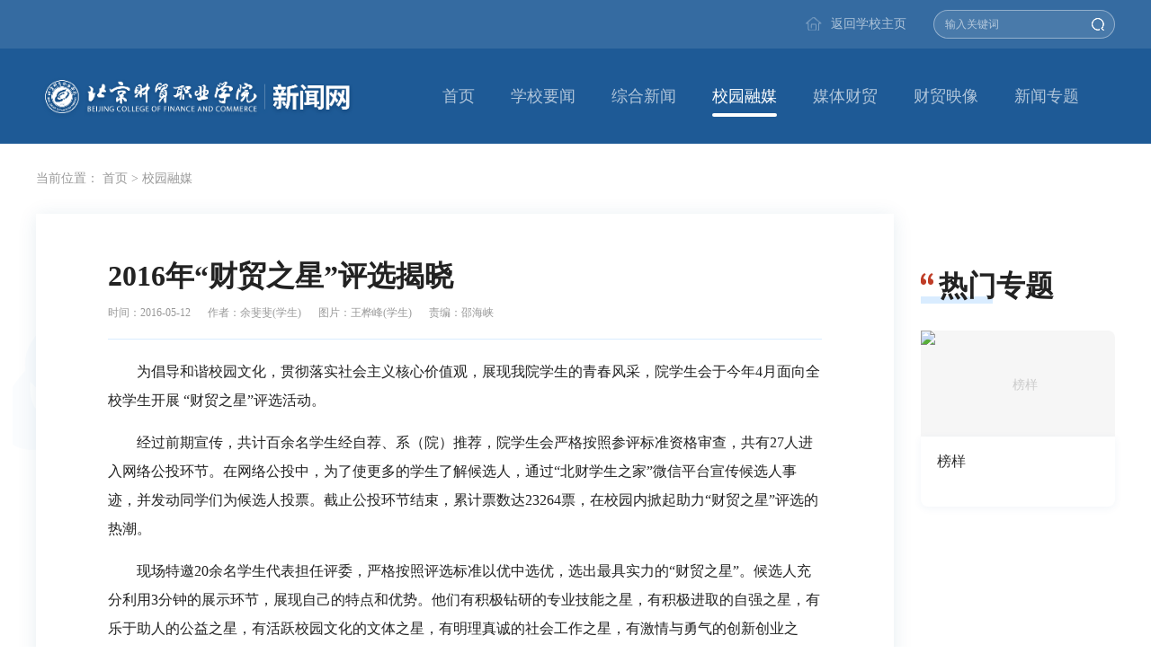

--- FILE ---
content_type: text/css
request_url: https://news.bjczy.edu.cn/themes/default/css/base.css
body_size: 867
content:
/*清除格式*/

body,
h1,
h2,
h3,
h4,
h5,
h6,
hr,
p,
blockquote,
dl,
dt,
dd,
ul,
ol,
li,
pre,
form,
fieldset,
button,
input,
legend,
div,
img {
    border: medium none;
    margin: 0;
    padding: 0;
}


/*h5新标签*/

article,
aside,
details,
figcaption,
figure,
footer,
header,
hgroup,
main,
menu,
nav,
section {
    display: block;
}


/* 重置表格元素 */

table {
    border-collapse: collapse;
    border-spacing: 0;
}
table,table tr th, table tr td { border:1px solid #ddd; }
em,
i {
    font-style: normal;
}

img {
    border: none;
}


/* 重置列表元素 */

ul,
ol,
li {
    list-style: none;
}

body {
    color: #333;
    overflow-x: hidden;
    font-family: "Microsoft Yahei";
    font-size: 14px;
}


/*字体*/

body,
div,
a,
p,
li,
span {
    font-family: "Microsoft Yahei";
}


/*清除浮动*/

.clear {
    clear: both;
    height: 0;
    line-height: 0;
    font-size: 0;
}

.clearfix:after {
    clear: both;
    content: '.';
    display: block;
    height: 0;
    visibility: hidden;
}

.clearfix {
    zoom: 1;
}

a {
    text-decoration: none;
}

a:hover {
    text-decoration: none;
    color: #FF6428;
}

.wrap {
    width: 1200px;
    margin: 0 auto;
}


/*边距*/

.mt10 {
    margin-top: 10px;
}

.mt15 {
    margin-top: 15px;
}

.mt20 {
    margin-top: 20px;
}

.mt25 {
    margin-top: 25px;
}

.mt30 {
    margin-top: 30px;
}

.mt50 {
    margin-top: 50px;
}

.mr10 {
    margin-right: 10px;
}

.mr15 {
    margin-right: 15px;
}

.mr20 {
    margin-right: 20px;
}

.mr30 {
    margin-right: 30px;
}

.ml15 {
    margin-left: 15px;
}

.ml20 {
    margin-left: 20px;
}

.w100 {
    width: 100%;
}

.text-align {
    text-align: center;
}


/*display*/

.hidden {
    display: none;
}

.show {
    display: block;
}


/*浮动*/

.fl {
    float: left;
}

.fr {
    float: right;
}

.overflow {
    overflow: hidden;
}


/*定位*/

.pr {
    position: relative;
}

.pa {
    position: absolute;
}

.pf {
    position: fixed;
}

--- FILE ---
content_type: text/css
request_url: https://news.bjczy.edu.cn/themes/default/css/common.css
body_size: 1770
content:
.wrap {
    width: 1200px;
    margin-left: auto;
    margin-right: auto;
}

.header {
    background:#1E5A96;
    height: 160px;
}
.container{
    	background:url('../images/commonbg.png') no-repeat left 162px;
       	background-size:915px 642px;
    }
.top {
    background: rgba(255, 255, 255, 0.1);
    /* padding: 9px 0; */
    /* height: 54px; */
}

.fklink a {
    font-size: 12px;
    color: rgba(255, 255, 255, 0.6);
    margin-left: 25px;
    padding-left: 22px;
}

.zxs {
    background: url("../images/zxs.png") no-repeat left center;
    background-size: 15px 18px;
}

.zxsh {
    background: url("../images/zxsh.png") no-repeat left center;
    background-size: 16px 18px;
}

.fk {
    background: url("../images/fk.png") no-repeat left center;
    background-size: 16px 15px;
}

.topmain {
   height:106px;
}
.gobackhome{
	margin-right: 30px;
   line-height: 54px;
}
.gobackhome a{
   color:#fff;
   opacity:0.6;
   background:url(../images/gobackhome_icon.png) no-repeat left center;
   padding-left:28px;
}
.gobackhome a:hover{
	color:rgba(255,255,255,1);
  opacity:1;
}
.top-search {
    /* margin-top: 9px; */
    height: 54px;
    position: relative;
    width: 202px;
}

.form {
    width: 200px;
    height: 30px;
    line-height: 30px;
    background: rgba(255, 255, 255, 0.1);
    border: 1px solid rgba(255,255,255,0.4);
    border-radius: 22px;
    position: absolute;
    top: 50%;
    left: 50%;
    transform: translate(-50%, -50%);
}

.text {
    outline: none;
    height: 30px;
    width: 156px;
    line-height: 30px;
    margin-left: 12px;
    float: left;
    background: none;
    font-size: 12px;
    color: #fff;
}

.submit {
    float: left;
    background: url("../images/search.png") no-repeat 7px 5px;
    background-size: 14px 14px;
    height: 27px;
    width: 27px;
    outline: none;
    cursor: pointer;
    margin-top: 3px;
}


input::-webkit-input-placeholder {
    font-size: 12px;
    color: #fff;
    opacity: 0.6;
}

input::-moz-placeholder {
    font-size: 12px;
    color: #fff;
    opacity: 0.6;
}

input:-moz-placeholder {
    font-size: 12px;
    color: #fff;
    opacity: 0.6;
}

input:-ms-input-placeholder {
    font-size: 12px;
    color: #fff;
    opacity: 0.6;
}
.top_nav_wrap .top-logo{
   height:106px;
	line-height:106px;
}
.nav {
    background: rgba(255, 255, 255, 0.6);
    height: 80px;
    line-height: 80px;
    position: absolute;
    top: 170px;
    left: 0;
    width: 100%;
    z-index:10;
}

.nav>ul>li {
    float: left;
    margin-right: 40px;
}

.nav>ul>li>h3>a {
    color: #333;
    font-size: 18px;
}
/* 导航栏start */
.nav_div .nav_ul .nav_li{
    float: left;
    height: 106px;
    line-height: 106px;
    margin-right:40px;
    font-size:18px;
    position: relative;
  	cursor: pointer;
  	font-weight:400;
}
.nav_div .nav_ul .nav_li:last-child{
	padding-right:0px;
}
.nav_div .nav_ul .nav_li a{
    color:rgba(255,255,255,0.65);
}
.nav_div .nav_ul .nav_li .nav_img_hover {
    position: absolute;
    width: 100%;
    height: 4px;
    bottom: 30px;
    left: 50%;
    transform: translateX(-50%);
    display: none;
    background: #fff;
    border-radius:3px;
}

.nav_div .nav_ul .nav_li.active,
.nav_div .nav_ul .nav_li:hover{
   font-size:18px;
  	font-weight:500;
}
.nav_div .nav_ul .nav_li.active a,
.nav_div .nav_ul .nav_li:hover a{
    color:rgba(255,255,255,1);
}
.nav_div .nav_ul .nav_li.active .nav_img_hover{
    display: block;
}
/* 导航栏end */



/* 底部样式 */

.footer {
    background: url(../images/foot-bg.png);
    padding: 40px 0px;
}

.foot-right p {
    font-size: 14px;
    color: rgba(255, 255, 255, 0.6);
    line-height: 30px;
    text-align: right;
}


/* 侧边导航 */

.banner {
    height: 500px;
    background: #598cdf url("../images/xuexiao.png") no-repeat center top;
    background-size: 1920px 500px;
}

.w1400 {
    width: 1400px;
    margin: 0 auto;
}

.w216 {
    width: 156px;
    padding: 30px;
    background: #fff;
    border-radius: 8px;
}

.column {
    font-size: 32px;
    color: #222;
    font-weight: 700;
    margin-bottom: 35px;
    background: url("../images/columnbg.jpg") no-repeat left bottom;
}

.side-nav li {
    margin-top: 20px;
}

.side-nav li.current {
    background: url("../images/sidebg.png") no-repeat left top;
    background-size: 156px 54px;
}

.side-nav li.current a {
    color: #fff;
    padding-left: 20px;
    width: 136px;
  	border: none;
}

.side-nav li a {
    display: block;
    line-height: 54px;
    padding-left: 30px;
    width: 126px;
    height: 54px;
    color: #323c47;
    border: 1px solid #d9ecff;
    border-radius: 8px;
}


/* 当前位置 */

.bread_nav {
    font-size: 14px;
    color: #999;
}

.bread_nav a {
    font-size: 14px;
    color: #999;
}


/* 分页样式 */

.pagination {
    float: right;
    padding: 20px 0 0;
}

.pagination a,
.pagination span {
    float: left;
    padding: 0 20px;
    line-height: 36px;
    background: #fff;
    border: 1px solid #7ABEFF;
    color: #7ABEFF;
    margin-left: 10px;
    font-size: 12px;
    text-decoration: none;
    border-radius:8px;
}

.pagination a:hover,
.pagination .current {
    background: #7ABEFF;
    border: 1px solid #7ABEFF;
    color: #fff;
}

/* 控制文字在两行之内，多余部分显示... */
.twoLine {
    overflow: hidden;
    text-overflow:ellipsis;
    display: -webkit-box;
    -webkit-line-clamp: 2;
    /*! autoprefixer: off */
    -webkit-box-orient: vertical;
}
.zt_left {
    width: 954px;
}

.zt_right {
    width: 216px;
}

/* 分页样式 */
.pagination {
  float: right;
    padding: 20px 0 0;
}

.pagination a,
.pagination span {
    float: left;
    padding: 4px 14px;
    line-height: 22px;
    background: #fff;
    border: 1px solid #D9ECFF;
    color: #D9ECFF;
    margin-left: 6px;
    font-size: 12px;
    text-decoration: none;
    border-radius: 8px;
}
.pagination a:hover,
.pagination .current,.pagination .active {
    background: #7ABEFF;
    border: 1px solid #7ABEFF;
    color: #fff;
}
.jump-ipt{
  padding: 4px 14px;
  width: 20px;
  text-align: center;
  line-height: 22px;
  background: #fff;
  border: 1px solid #D9ECFF;
  color: #D9ECFF;
  margin-left: 6px;
  font-size: 12px;
  text-decoration: none;
  border-radius: 8px;
}

--- FILE ---
content_type: text/css
request_url: https://news.bjczy.edu.cn/themes/default/css/style.css
body_size: 4518
content:
/* 轮播图 */


/* 本例子css */



.fullSlide {
    min-width: 1200px;
    position: relative;
    height: 530px;
    overflow: hidden;
}

.fullSlide .bd {
    position: relative;
    z-index: 0;
}

.fullSlide .bd ul {
    width: 100% !important;
}

.fullSlide .bd li {
    width: 100% !important;
    height: 530px;
    overflow: hidden;
    position: relative;
}

.fullSlide .bd li .full-title {
    display: block;
    height: 530px;
    position: absolute;
    font-size: 32px;
    color: #fff;
    top: 425px;
    left: 50%;
    width: 648px;
    margin-left: -600px;
}

.fullSlide .hd {
    width: 500px;
    left: 80%;
    margin-left: -250px;
    bottom: 15px;
    position: absolute;
    z-index: 1;
    overflow: hidden;
}

.fullSlide .hd ul {
    float: right;
}

.fullSlide .hd ul li {
    float: left;
    margin: 0 5px;
    cursor: pointer;
}

.fullSlide .hd ul li:first-child img {
    border-radius: 0 0 0 20px;
}

.fullSlide .hd ul li:last-child img {
    border-radius: 0 20px 0 0;
}

.fullSlide .hd ul li img {
    width: 150px;
    line-height: 41px;
    display: block;
    border: 3px solid transparent;
}

.fullSlide .hd ul .on img {
    border: 3px solid #fff;
}


/* 学校要闻 */
 .sy_column {
    margin-top: 50px;
}

.column_name {
    font-size: 32px;
    color: #222;
    font-weight: 700;
    background: url("../images/column_name.png") no-repeat left top;
    background-size: 80px 34px;
    padding-left: 20px;
    height: 34px;
    line-height: 28px;
}

.column_more {
    background: url("../images/more.png") no-repeat left top;
    background-size: 45px 14px;
    display: block;
    width: 45px;
    height: 14px;
    /* margin-top: 12px; */
}

.w462 {
    width: 462px;
}

.w708 {
    width: 708px;
}

.zt {
    margin-top: 30px;
}

.zt a {
    display: block;
    width: 462px;
    height: 260px;
    position: relative;
}

.zt img {
    width: 462px;
    height: 260px;
    border-radius: 8px;
}

.zt .filter {
    position: absolute;
    left: 0;
    bottom: 0;
    width: 462px;
    height: 100px;
    background: linear-gradient(180deg, rgba(0, 0, 0, 0), rgba(0, 0, 0, 0.5));
    border-radius: 0px 0px 8px 8px;
}

.zt .moren {
    background: #f6f6f6;
    width: 462px;
    height: 260px;
    line-height: 260px;
    border-radius: 8px;
    display: block;
    color: #cbcbcb;
    text-align: center;
    font-size: 18px;
}

.zt p {
    position: absolute;
    left: 30px;
    bottom: 20px;
    font-size: 18px;
    color: #fff;
    font-weight: 500;
}

.zt .zt_icon {
    position: absolute;
    right: 14px;
    top: 16px;
    background: url("../images/zticon.png") no-repeat left top;
    background-size: 70px 50px;
    line-height: 50px;
    text-align: center;
    display: block;
    width: 70px;
    height: 50px;
    color: #fff;
    font-size: 12px;
}

.ywlist {
    background: #fff;
    padding: 20px;
    margin-top: 30px;
    border-radius: 8px;
}

.ywlist li a {
    color: #333;
    font-size: 16px;
    line-height: 44px;
}



/* 部门动态 */

.bmdt {
    background: #fff;
    padding: 30px 30px 0 30px;
    border-radius: 8px;
    margin-top: 32px;
}

.bmdt li a {
    display: block;
    width: 648px;
    height: 100px;
}

.bmdt li {
    margin-bottom: 28px;
}

.bmdt .bm-pic {
    width: 176px;
    height: 100px;
    border-radius: 8px;
    margin-right: 20px;
    background: #f6f6f6;
    display: block;
    text-align: center;
    line-height: 100px;
    color: #cbcbcb;
    font-size: 14px;
}

.bmdt .bm-con {
    width: 450px;
}

.bmdt .bm-title {
    font-size: 18px;
    color: #333;
    font-weight: 500;
}

.bmdt .bm-brief {
    font-size: 12px;
    color: #999;
    line-height: 24px;
    margin-top: 10px;
}

.tzgg {
    padding: 30px 25px;
}

.tzgg li {
    margin-bottom: 25px;
}

.tzgg li:last-child {
    margin-bottom: 0;
}

.tzgg li a {
    line-height: 30px;
}

.tzgg .time {
    width: 48px;
    height: 34px;
    background: #d9ecff;
    border-radius: 0px 10px 0px 10px;
    display: inline-block;
    margin-right: 20px;
    padding: 2px;
    line-height: 26px;
}

.tzgg .time1 {
    font-size: 16px;
    color: #1b5995;
}

.tzgg .time2 {
    font-size: 12px;
    color: #7abeff;
}

.tzgg .xie {
    color: #fff;
    font-size: 18px;
}


/* 热门专题 */

.ztlist {
    width: 110%;
}

.ztitem {
    width: 216px;
    margin-right: 30px;
    margin-top: 30px;
    position: relative;
    float: left;
    height: 200px;
}
.ztitem a:hover {
    box-shadow: 0px 2px 20px 0px rgba(0, 78, 120, 0.15);
}
.ztitem a {
    display: block;
    position: absolute;
}

.ztpic {
    width: 216px;
    height: 122px;
    border-radius: 8px 8px 0 0;
    background: #f6f6f6;
    display: block;
    text-align: center;
    line-height: 122px;
    color: #cbcbcb;
    font-size: 14px;
}

.ztcon {
    height: 42px;
    background: #fff;
    padding: 18px;
    position: relative;
    margin-top: -4px;
    border-radius: 0 0 8px 8px;
    box-shadow: 0px 2px 10px 0px rgba(27,89,149,0.06); 
}

.zttitle {
    color: #333;
    font-size: 16px;
}
.ztitem a:hover .zttitle {
    color: #134778;
}


/* 教育教学 tab切换 */

.tab_qh {
    margin-top: 50px;
}

.pdrdlist li {
    float: left;
    margin-right: 20px;
}

.pdrdlist li .column_tab {
    font-size: 32px;
    color: #222;
    font-weight: 700;
    padding-left: 20px;
    height: 34px;
    line-height: 28px;
}

.pdrdlist li .column_tab a {
    font-size: 32px;
    color: #666;
    background: url("../images/column_tab.jpg") no-repeat left bottom;
    background-size: 80px 8px;
}

.pdrdlist li:hover .column_tab,
.pdrdlist li.cur .column_tab {
    background: url("../images/column_tab_dou.png") no-repeat left top;
    background-size: 14px 13px;
}

.pdrdlist li:hover h3 a,
.pdrdlist li.cur h3 a {
    color: #222;
}

.jyleft {
    background: #fff;
    border-radius: 8px;
}

.jyline {
    border: 1px dashed #d9ecff;
    margin: 0 30px;
}

.jy-a {
    display: block;
}

.jy-pic {
    display: block;
    width: 462px;
    height: 260px;
    border-radius: 8px 8px 0 0;
    background: #f6f6f6;
    text-align: center;
    line-height: 260px;
    font-size: 20px;
    color: #cbcbcb;
}

.jy-title {
    font-size: 18px;
    color: #333;
    font-weight: 500;
    padding: 20px 30px;
}

.jylist {
    padding: 9px 30px;
}

.jylist li a {
    color: #222;
    font-size: 16px;
    line-height: 44px;
}

.jyitem {
    margin: 0 30px 30px 0;
    position: relative;
}

.duration {
    position: absolute;
    right: 10px;
    top: 88px;
    width: 46px;
    height: 24px;
    color: #fff;
    font-size: 12px;
    text-align: center;
    line-height: 24px;
    background: rgba(0, 0, 0, 0.5);
    border-radius: 0px 10px 0px 10px;
}


/* 快速访问 */

.w1220 {
    width: 1220px;
    margin: 0 auto;
}

.swiper-container {
    /* width: 100%; */
    /* height: 100%; */
}

.swiper-slide {
    text-align: center;
    /* Center slide text vertically */
    display: -webkit-box;
    display: -ms-flexbox;
    display: -webkit-flex;
    display: flex;
    -webkit-box-pack: center;
    -ms-flex-pack: center;
    -webkit-justify-content: center;
    justify-content: center;
    -webkit-box-align: center;
    -ms-flex-align: center;
    -webkit-align-items: center;
    align-items: center;
}

.ksfw {
    margin-top: 42px;
    background: url("../images/ksfw.png") no-repeat left top;
    background-size: 1220px 150px;
    height: 150px;
    width: 1220px;
}

.w72 {
    width: 72px;
    height: 80px;
    margin-top: 33px;
    margin-left: 45px;
    background: url("../images/ksfwtu.png") no-repeat left top;
    background-size: 72px 75px;
}

.w1000 {
    width: 1025px;
    margin-top: 23px;
    margin-left: 30px;
}

.swiper-slide:hover {
    width: 100px !important;
    height: 100px !important;
    background: #f2f8ff;
    border-radius: 8px;
}

.swiper-slide {
    width: 100px !important;
    height: 100px !important;
}

.swiper-slide p {
    font-size: 12px;
    color: #666;
}

.swiper-button-prev,
.swiper-container-rtl .swiper-button-next {
    background-image: url("../images/prev.png") !important;
    left: 0 !important;
    right: auto !important;
    width: 10px !important;
    height: 16px !important;
    background-size: 10px 16px !important;
}

.swiper-button-next,
.swiper-container-rtl .swiper-button-prev {
    background-image: url("../images/next.png") !important;
    right: 0 !important;
    left: auto !important;
    width: 10px !important;
    height: 16px !important;
    background-size: 10px 16px !important;
}

.swiper-button-next,
.swiper-button-prev {
    margin-top: -8px!important;
}


/* 纯文字列表 */

.container {
    /*background: #f2f8ff;*/
}

.main {
    padding: 40px 0 30px 0;
}

.videolistmain {
    padding: 0 0 40px 0;
}

.w954 {
    width: 834px;
    background: #fff;
    padding: 40px 60px;
}

.textlist li {
    margin-bottom: 30px;
    position: relative;
    padding-left: 25px;
    height: 21px;
}

.textlist li::before {
    position: absolute;
    left: 0;
    top: 8px;
    content: "";
    width: 5px;
    height: 5px;
    background: #d9ecff;
    border-radius: 50%;
}

.textlist li a {
    font-size: 16px;
    color: #333;
}

.textlist li a:hover {
    font-size: 18px;
    color: #134778;
    font-weight: 500;
}

.textlist li span {
    font-size: 14px;
    color: #999;
    float: right;
}


/* 图片列表 */

.pic-right {
    width: 874px;
    background: #fff;
    padding: 40px;
}

.piclist {
    width: 110%;
}

.piclist li {
    float: left;
    width: 196px;
    height: 164px;
    margin-right: 30px;
    margin-bottom: 30px;
}

.piclist li a {
    display: block;
    font-size: 16px;
    color: #333;
    line-height: 22px;
    font-weight: 400;
}

.piclist li a img {
    width: 196px;
    height: 110px;
    display: block;
    border-radius: 8px;
}

.piclist li .moren {
    width: 196px;
    height: 110px;
    line-height: 110px;
    background: #f6f6f6;
    display: block;
    text-align: center;
    color: #cbcbcb;
    font-size: 14px;
    border-radius: 8px;
}

.piclist li a p {
    margin-top: 10px;
}

.wclbg {
    padding: 40px 40px 80px 40px;
    background: #fff;
    border-radius: 8px;
    margin-top: 30px;
}


/* 文稿详情页 */

.bgwhite {
    background: #fff;
    padding: 48px 80px 80px 80px;
    border-radius: 8px;
}

.main_article {
    padding: 10px 0 40px;
}

.title {
    font-size: 32px;
    color: #222;
    font-weight: bold;
  	margin-bottom:10px;
}
.time,
.source {
    font-size: 12px;
    color: #999;
}

.bgwhite .time {
    margin-right: 15px;
}

.line {
    height: 1px;
    margin: 20px 0;
    background: #d9ecff;
}

.content {
    font-size: 16px;
    color: #222;
    line-height: 32px;
}
.content p{
  	
	text-indent:2em;
  	margin-bottom:15px;
}
.content img {
    max-width: 100%;
    
}


/* 带分类列表页 */

.item h3 {
    font-size: 18px;
    color: #bf3d27;
    padding-bottom: 20px;
    border-bottom: 1px solid #d9ecff;
}

.sortlist {
    width: 110%;
    margin-top: 40px;
    margin-bottom: 40px;
}

.sortlist li {
    float: left;
    font-size: 16px;
    color: #333;
    width: 187px;
    margin-right: 110px;
    margin-bottom: 20px;
    height: 36px;
}

.sortlist li a {
    font-size: 16px;
    color: #333;
}


/* 视频列表页 */

.videolist {
    width: 110%;
}

.vitem {
    width: 216px;
    margin-right: 30px;
    margin-top: 30px;
    position: relative;
    float: left;
    height: 260px;
    box-shadow: 0px 2px 10px 0px rgba(27,89,149,0.06);
}
.vitem:hover {
    box-shadow: 0px 2px 20px 0px rgba(0, 78, 120, 0.15);
}
.vitem a {
    display: block;
    position: absolute;
}

.vitem .vodicon {
    display: none;
    position: absolute;
    left: 98px;
    top: 40px;
    width: 60px;
    height: 64px;
    background: url("../images/vod-icon.png") no-repeat left top;
    background-size: 60px 64px;
}

.vitem .duration {
    position: absolute;
    right: 10px;
    top: 88px;
    width: 46px;
    height: 24px;
    color: #fff;
    font-size: 12px;
    text-align: center;
    line-height: 24px;
    background: rgba(0, 0, 0, 0.5);
    border-radius: 0px 10px 0px 10px;
}

.vpic {
    width: 216px;
    height: 122px;
    background: #f6f6f6;
    border-radius: 8px 8px 0 0;
    display: block;
    text-align: center;
    line-height: 122px;
    color: #cbcbcb;
    font-size: 14px;
}

.vcon {
    height: 104px;
    background: #fff;
    padding: 17px;
    position: relative;
    margin-top: -4px;
    border-radius: 0 0 8px 8px;
  	
  	
}

.vtitle {
    color: #333;
    font-size: 16px;
}
.vitem:hover .vtitle{
    color: #134778;
}
.vtime {
    font-size: 12px;
    color: #999;
    position: absolute;
    left: 17px;
    bottom: 17px;
}

.vsource {
    font-size: 12px;
    color: #999;
    position: absolute;
    left: 17px;
    bottom: 17px;
}


/* 名师风采详情 */

.columnbox {
    margin: 30px 0 40px;
}

.msfc {
    padding-top: 30px;
    padding-bottom: 60px;
}

.cbleft {
    width: 360px;
    height: 516px;
    border-radius: 0 0 0 20px;
    background: #f6f6f6;
    display: block;
    text-align: center;
    line-height: 516px;
    color: #cbcbcb;
    font-size: 18px;
}

.cbright {
    width: 720px;
    background: #fff;
    padding: 50px 60px 0;
    height: 466px;
}

.cbright h3 {
    font-size: 40px;
    color: #333;
    font-weight: bold;
}

.cbright h3 span {
    font-size: 18px;
    font-weight: 100;
    margin-left: 16px;
    background: url("../images/columnbg2.jpg") no-repeat left bottom;
}

.cbright .brief {
    font-size: 14px;
    color: #666;
    line-height: 32px;
    margin-top: 30px;
}


/* 视频详情页 */

.videobox {
    margin-top: 30px;
}

.vleft {
    width: 900px;
    height: 508px;
}

.vright {
    width: 300px;
    height: 508px;
    background: #1b5995;
}

.vcolumn {
    height: 50px;
    line-height: 50px;
    text-align: center;
    background: rgba(255, 255, 255, 0.1);
    font-size: 16px;
    color: #fff;
    font-weight: 500;
}

.tjlist {
    margin-left: 30px;
    height: 458px;
    overflow-y: auto;
}

.tjlist li {
    margin-top: 26px;
    width: 240px;
    position: relative;
}

.tjlist li .filter {
    position: absolute;
    left: 0;
    bottom: 0;
    height: 100px;
    width: 240px;
    background: linear-gradient(180deg, rgba(0, 0, 0, 0), rgba(0, 0, 0, 0.5));
}

.tjlist li .vodicon {
    display: none;
    position: absolute;
    left: 90px;
    top: 36px;
    width: 60px;
    height: 64px;
    background: url("../images/vod-icon.png") no-repeat left top;
    background-size: 60px 64px;
}

.tjlist li:hover .vodicon {
    display: block;
}

.tjlist li p {
    position: absolute;
    bottom: 12px;
    left: 15px;
    margin-right: 15px;
    font-size: 14px;
    color: #fff;
    line-height: 20px;
}

.tjlist li img {
    width: 240px;
    height: 135px;
    display: block;
    border-radius: 8px;
}

.tjlist li .moren {
    width: 240px;
    height: 135px;
    background: #f6f6f6;
    display: block;
    border-radius: 8px;
    text-align: center;
    line-height: 135px;
    color: #cbcbcb;
    font-size: 14px;
}

.con {
    background: #fff;
    padding: 25px 30px 20px;
    margin-bottom: 40px;
    border-radius: 0 0 8px 8px;
}

.vodtitle {
    font-size: 26px;
    color: #333;
    font-weight: 500;
}

.vodtime {
    font-size: 12px;
    color: #999;
    margin-top: 20px;
}


/* 专题栏目页 */

.fullSlide2 {
    width: 100%;
    position: relative;
    height: 500px;
    background: #ccc;
}

.fullSlide2 .bd {
    margin: 0 auto;
    position: relative;
    z-index: 0;
    overflow: hidden;
}

.fullSlide2 .bd ul {
    width: 100% !important;
}

.fullSlide2 .bd li {
    width: 100% !important;
    height: 500px;
    overflow: hidden;
    text-align: center;
}

.fullSlide2 .bd li a {
    display: block;
    height: 500px;
}

.fullSlide2 .hd {
    width: 100%;
    position: absolute;
    z-index: 1;
    bottom: 0;
    left: 0;
    height: 30px;
    line-height: 30px;
}

.fullSlide2 .hd ul {
    text-align: center;
}

.fullSlide2 .hd ul li {
    cursor: pointer;
    display: inline-block;
    *display: inline;
    zoom: 1;
    width: 42px;
    height: 11px;
    margin: 1px;
    overflow: hidden;
    background: #000;
    filter: alpha(opacity=50);
    opacity: 0.5;
    line-height: 999px;
}

.fullSlide2 .hd ul .on {
    background: #f00;
}

.fullSlide2 .prev,
.fullSlide2 .next {
    display: block;
    position: absolute;
    z-index: 1;
    top: 50%;
    margin-top: -15px;
    left: 10%;
    z-index: 1;
    width: 17px;
    height: 30px;
    cursor: pointer;
}

.fullSlide2 .prev {
    background: url(../images/ztprev.png) no-repeat left top;
}

.fullSlide2 .next {
    background: url(../images/ztnext.png) no-repeat left top;
}

.fullSlide2 .next {
    left: auto;
    right: 10%;
}

.ztbox {
    padding-bottom: 30px;
}


/* 专题详情页 */

.zt_banner {
    height: 500px;
}

.zt_list {
    background: #fff;
    padding: 10px 0;
    margin-left: -10px;
    border-radius: 8px;
}

.zt_left {
    width: 954px;
}

.zt_right {
    width: 216px;
}

.zt_item {
    margin: 10px 0;
    position: relative;
    height: 140px;
    padding: 10px 30px;
    background: #fff;
    border-radius: 8px;
}

.zt_item:hover {
    box-shadow: 0px 2px 20px 0px rgba(0, 78, 120, 0.15);
}

.zt_item .zt_img img {
    width: 249px;
    height: 140px;
    margin-right: 30px;
    border-radius: 8px;
}

.zt_item .moren {
    width: 249px;
    height: 140px;
    margin-right: 30px;
    border-radius: 8px;
    background: #f6f6f6;
    display: block;
    text-align: center;
    line-height: 140px;
    color: #cbcbcb;
    font-size: 14px;
}

.zt_item .zt_title {
    font-size: 18px;
    color: #333;
    padding-top: 5px;
}

.zt_item:hover .zt_title {
    font-size: 22px;
    color: #134778;
}

.zt_item .zt_brief {
    font-size: 12px;
    color: #999;
    line-height: 22px;
    margin-top: 15px;
}

.zt_item .zt_time {
    font-size: 12px;
    color: #999;
    position: absolute;
    /*left: 0;*/
    bottom: 20px;
}

.zt_con {
    width: 615px;
    height: 140px;
}

.zt_con a {
    display: block;
    height: 140px;
}

.zt_nav {
    border-bottom: 1px solid #d9ecff;
    padding-bottom: 10px;
    margin-bottom: 26px;
}

.zt_nav li {
    float: left;
    margin: 0 20px;
}

.zt_nav li a {
    font-size: 26px;
    color: #666;
    cursor: pointer;
}

.zt_nav li.current a {
    color: #222;
    font-weight: 700;
    border-bottom: 4px solid #d9ecff;
    padding-bottom: 6px;
}

.ewm {
    margin-top: 40px;
}

.topic {
    padding: 40px 0;
}

.xyrd {
    margin-top: 29px;
    width: 216px;
    position: relative;
}

.xyrd .filter {
    position: absolute;
    left: 0;
    bottom: 4px;
    height: 100px;
    width: 216px;
    background: linear-gradient(180deg, rgba(0, 0, 0, 0), rgba(0, 0, 0, 0.5));
}

.xyrd p {
    position: absolute;
    bottom: 12px;
    left: 15px;
    margin-right: 15px;
    font-size: 14px;
    color: #fff;
    line-height: 20px;
}

.xyrd img {
    width: 216px;
    height: 122px;
    border-radius: 8px 8px 0 0;
}

.xylist {
    background: #fff;
    padding: 0 15px;
    border-radius: 0 0 8px 8px;
}

.xylist li {
    padding: 20px 0;
    border-bottom: 1px solid #d9ecff;
}

.xylist li:last-child {
    border-bottom: none;
}

.xylist li a {
    font-size: 14px;
    color: #333;
    line-height: 20px;
}


/* 搜索结果页 */

.searchbox {
    padding: 0 0 40px;
}

.boxshadow {
    box-shadow: 0px 2px 20px 0px rgba(0, 78, 120, 0.1);
}


/* 学院融媒矩阵 */

.main_juzhen {
    padding: 30px 0 20px;
}

.juzhen_div {
    margin-top: 30px;
}

.juzhen_ul li {
    width: 224px;
    height: 205px;
    margin-right: 20px;
    margin-bottom: 20px;
    float: left;
    background: #ffffff;
    border-radius: 4px;
    box-shadow: 0px 2px 20px 0px rgba(0, 78, 120, 0.1);
    position: relative;
    cursor: pointer;
}

.juzhen_ul li:nth-child(5n) {
    margin-right: 0px;
}

.juzhen_ul li .juzhen_pic {
    width: 70px;
    height: 70px;
    position: absolute;
    top: 50px;
    left: 50%;
    transform: translateX(-50%);
    background: url(../images/juzhen_img.png);
    background-size: 70px 70px;
}

.juzhen_ul li .name {
    width: 166px;
    font-size: 12px;
    line-height: 20px;
    color: #999;
    position: absolute;
    top: 140px;
    left: 50%;
    transform: translateX(-50%);
    text-align: center;
}

.juzhen_ul li .ewm {
    display: none;
}

.juzhen_ul li:hover .ewm {
    display: block;
}

.juzhen_ul li:hover .pic,
.juzhen_ul li:hover .name {
    display: none;
}

.juzhen_ul li .ewmpic {
    width: 116px;
    height: 116px;
    position: absolute;
    top: 30px;
    left: 50%;
    transform: translateX(-50%);
    background: #fff;
}

.juzhen_ul li .ewmpic img {
    width: 116px;
    height: 116px;
    vertical-align: middle;
}

.juzhen_ul li .info {
    width: 166px;
    font-size: 12px;
    line-height: 20px;
    color: #134778;
    position: absolute;
    top: 165px;
    left: 50%;
    transform: translateX(-50%);
    text-align: center;
}


/* 图片列表页 */

.xxywlist {
    width: 110%;
}

.ywitem {
    width: 285px;
    margin-right: 30px;
    margin-top: 30px;
    position: relative;
    float: left;
    height: 358px;
}

.ywitem a {
    display: block;
    position: absolute;
}

.ywitem .vodicon {
    display: none;
    position: absolute;
    left: 98px;
    top: 40px;
    width: 60px;
    height: 64px;
    background: url("../images/vod-icon.png") no-repeat left top;
    background-size: 60px 64px;
}

.ywitem .duration {
    position: absolute;
    right: 10px;
    top: 88px;
    width: 46px;
    height: 24px;
    color: #fff;
    font-size: 12px;
    text-align: center;
    line-height: 24px;
    background: rgba(0, 0, 0, 0.5);
    border-radius: 0px 10px 0px 10px;
}

.ywpic {
    width: 285px;
    height: 162px;
    background: #f6f6f6;
    border-radius: 8px 8px 0 0;
    display: block;
    text-align: center;
    line-height: 162px;
    color: #cbcbcb;
    font-size: 14px;
}

.ywcon {
    height: 162px;
    background: #fff;
    padding: 17px 20px;
    position: relative;
    margin-top: -4px;
    border-radius: 0 0 8px 8px;
    box-shadow: 0px 2px 10px 0px rgba(27, 89, 149, 0.06);
}

.ywtitle {
    color: #333;
    font-size: 16px;
    height: 40px;
    line-height: 24px;
    position:absolute; 
    width: 245px;
    vertical-align:middle; 
    overflow:hidden;
    display: -webkit-box;
    display: -ms-flexbox;
    display: -webkit-flex;
    display: flex;
    -webkit-box-pack: center;
    -ms-flex-pack: center;
    -webkit-justify-content: left;
    justify-content: left;
    -webkit-box-align: center;
    -ms-flex-align: center;
    -webkit-align-items: center;
    align-items: center;
}

.ywitem a:hover .ywtitle {
    color: #134778;
}

.ywitem a:hover .ywcon {
    box-shadow: 0px 2px 20px 0px rgba(0, 78, 120, 0.15);
}

.ywbrief {
    color: #999;
    font-size: 12px;
    line-height: 24px;
    margin-top: 12px;
    position: absolute;
    top: 55px;
    left: 20px;
    width: 245px;
}

.ywtime {
    font-size: 12px;
    color: #999;
    position: absolute;
    left: 17px;
    bottom: 17px;
}